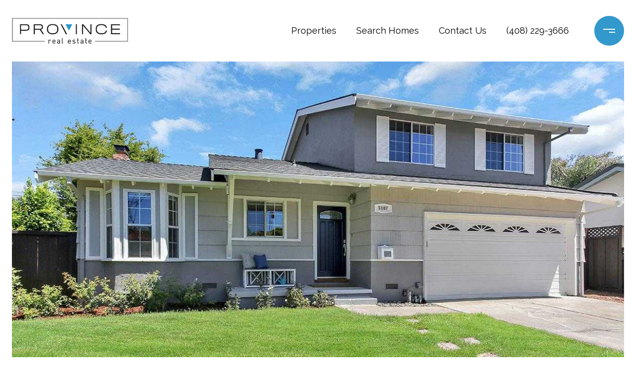

--- FILE ---
content_type: text/html; charset=utf-8
request_url: https://bss.luxurypresence.com/buttons/googleOneTap?companyId=dc56a4be-244a-4fe7-a500-93a744cee7e3&websiteId=993d2ce5-730b-40fa-a5bb-9fa767a39c7e&pageId=32b4d58e-116b-45fb-a538-b21c7c4f73a0&sourceUrl=https%3A%2F%2Fprovincebayarea.com%2Fproperties%2F3187-dallas-ct&pageMeta=%7B%22sourceResource%22%3A%22properties%22%2C%22pageElementId%22%3A%22cad446ea-7e28-4c4b-ae64-6ccc6d544c2a%22%2C%22pageQueryVariables%22%3A%7B%22property%22%3A%7B%22id%22%3A%22cad446ea-7e28-4c4b-ae64-6ccc6d544c2a%22%7D%2C%22properties%22%3A%7B%22relatedNeighborhoodPropertyId%22%3A%22cad446ea-7e28-4c4b-ae64-6ccc6d544c2a%22%2C%22sort%22%3A%22salesPrice%22%7D%2C%22neighborhood%22%3A%7B%7D%2C%22pressReleases%22%3A%7B%22propertyId%22%3A%22cad446ea-7e28-4c4b-ae64-6ccc6d544c2a%22%7D%7D%7D
body_size: 2845
content:
<style>
  html, body {margin: 0; padding: 0;}
</style>
<script src="https://accounts.google.com/gsi/client" async defer></script>
<script>
const parseURL = (url) => {
    const a = document.createElement('a');
    a.href = url;
    return a.origin;
}

const login = (token, provider, source)  => {
  const origin = (window.location != window.parent.location)
    ? parseURL(document.referrer)
    : window.location.origin;  
  const xhr = new XMLHttpRequest();
  xhr.responseType = 'json';
  xhr.onreadystatechange = function() {
    if (xhr.readyState === 4) {
      const response = xhr.response;
      const msg = {
        event: response.status,
        provider: provider,
        source: source,
        token: token
      }
      window.parent.postMessage(msg, origin);
    }
  }
  xhr.withCredentials = true;
  xhr.open('POST', `${origin}/api/v1/auth/login`, true);
  xhr.setRequestHeader("Content-Type", "application/json;charset=UTF-8");
  xhr.send(JSON.stringify({
    token,
    provider,
    source,
    websiteId: '993d2ce5-730b-40fa-a5bb-9fa767a39c7e',
    companyId: 'dc56a4be-244a-4fe7-a500-93a744cee7e3',
    pageId: '32b4d58e-116b-45fb-a538-b21c7c4f73a0',
    sourceUrl: 'https://provincebayarea.com/properties/3187-dallas-ct',
    pageMeta: '{"sourceResource":"properties","pageElementId":"cad446ea-7e28-4c4b-ae64-6ccc6d544c2a","pageQueryVariables":{"property":{"id":"cad446ea-7e28-4c4b-ae64-6ccc6d544c2a"},"properties":{"relatedNeighborhoodPropertyId":"cad446ea-7e28-4c4b-ae64-6ccc6d544c2a","sort":"salesPrice"},"neighborhood":{},"pressReleases":{"propertyId":"cad446ea-7e28-4c4b-ae64-6ccc6d544c2a"}}}',
    utm: '',
    referrer: ''
  }));
}

function getExpirationCookie(expiresInMiliseconds) {
  const tomorrow  = new Date(Date.now() + expiresInMiliseconds); // The Date object returns today's timestamp
  return `provincebayarea.com-SID=true; expires=${tomorrow.toUTCString()}; path=/; Secure; SameSite=None`;
}

function handleCredentialResponse(response) {
  document.cookie = getExpirationCookie(24 * 60 * 60 * 1000); // 1 day
  login(response.credential, 'GOOGLE', 'GOOGLE_SIGN_ON');
}

function handleClose() {
  const msg = {
    event: 'cancel',
    provider: 'GOOGLE',
    source: 'GOOGLE_SIGN_ON'
  }
  const origin = (window.location != window.parent.location)
    ? parseURL(document.referrer)
    : window.location.origin;
  window.parent.postMessage(msg, origin);
  document.cookie = getExpirationCookie(2 * 60 * 60 * 1000); // 2 hours
}

</script>
<div id="g_id_onload"
  data-client_id="673515100752-7s6f6j0qab4skl22cjpp7eirb2rjmfcg.apps.googleusercontent.com"
  data-callback="handleCredentialResponse"
  data-intermediate_iframe_close_callback="handleClose"
  data-state_cookie_domain = "provincebayarea.com"
  data-allowed_parent_origin="https://provincebayarea.com"
  data-skip_prompt_cookie="provincebayarea.com-SID"
  data-cancel_on_tap_outside="false"
></div>